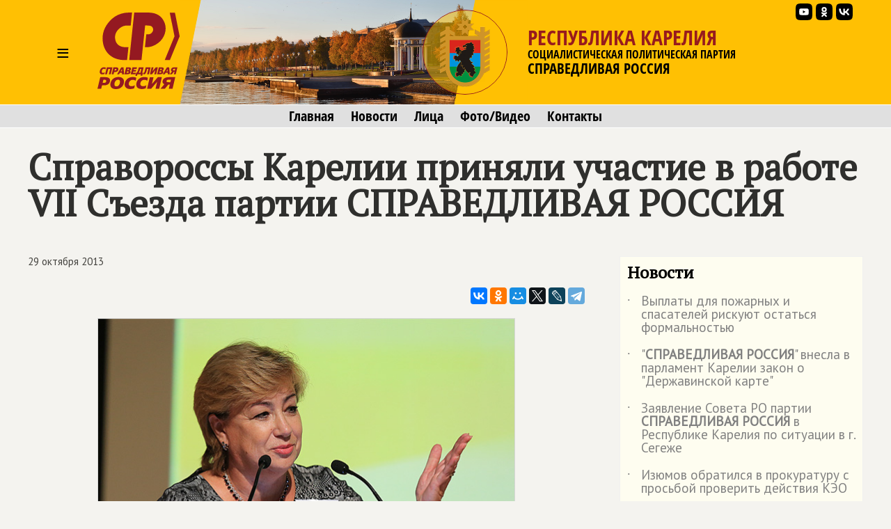

--- FILE ---
content_type: text/html; charset=windows-1251
request_url: https://karelia.spravedlivo.ru/10109710
body_size: 40374
content:
<!DOCTYPE HTML PUBLIC "-//W3C//DTD HTML 4.01//EN" "http://www.w3.org/TR/html4/strict.dtd">
<html>
<head>
	<meta http-equiv="Content-Type" content="text/html; charset=windows-1251">

	<title>Справороссы Карелии приняли участие в работе VII Cъезда партии СПРАВЕДЛИВАЯ РОССИЯ | СПРАВЕДЛИВАЯ РОССИЯ – Республика Карелия</title>
	
	<meta name="viewport" content="width=device-width, user-scalable=no">

	<META NAME="keywords" CONTENT="">
	<META NAME="description" CONTENT="Выступление заместителя председателя Законодательного собрания Республики Карелия, председателя регионального отделения партии СПРАВЕДЛИВАЯ РОССИЯ в Республике Карелия Ирины Петеляевой на VII Съезде партии СПРАВЕДЛИВАЯ РОССИЯ. 28 октября 2013 г.">
	<META NAME="robots" CONTENT="all">
	<META NAME="revisit" CONTENT="1">
		
	<meta name='yandex-verification' content='5b26adcdd68384f0' />
		

	<meta property="og:image" content="https://karelia.spravedlivo.ru/depot/pict/002/00203103200240.jpg" />
	<meta property="og:title" content="Справороссы Карелии приняли участие в работе VII Cъезда партии СПРАВЕДЛИВАЯ РОССИЯ | СПРАВЕДЛИВАЯ РОССИЯ – Республика Карелия" />
	<meta property="og:url" content="https://karelia.spravedlivo.ru/10109710" />
	<meta property="og:description" content="Выступление заместителя председателя Законодательного собрания Республики Карелия, председателя регионального отделения партии СПРАВЕДЛИВАЯ РОССИЯ в Республике Карелия Ирины Петеляевой на VII Съезде партии СПРАВЕДЛИВАЯ РОССИЯ. 28 октября 2013 г." />
	
	<link rel="image_src" href="https://karelia.spravedlivo.ru/depot/pict/002/00203103200240.jpg" />
	
	<link rel="icon" href="favicon.ico" type="image/x-icon">
	<link rel="icon" href="https://karelia.spravedlivo.ru/file/_core/srpzp_icon.svg" type="image/svg+xml">
	
	<link href="https://fonts.googleapis.com/css?family=PT+Sans|PT+Serif&display=swap" rel="stylesheet">
	

	<link rel="stylesheet" href="https://spravedlivo.ru/core/addns/rslides/responsiveslides.css">
	<script src="https://spravedlivo.ru/core/addns/jquery/jquery.min.js"></script>
	<script src="https://spravedlivo.ru/core/addns/rslides/responsiveslides.min.js"></script>	
	
	
	
	
</head><style>


@font-face {
  font-family: "fOSC";

  src: url("file/font/fOSC.woff") format("woff"), 
    url("file/font/fOSC.woff2") format("woff2"); 
  font-weight: normal;
  font-style: normal;
}

* {box-sizing: border-box;}

body
{
	margin: 0;
	font-size: 16px; 
	font-family: arial, sans-serif;
	overflow-y: scroll;
	background-color: #f4f3ef;
}


.g_stripe
{
	width: 100%;
	text-align: center;
}

.g_segment
{
    width: 1200px;
    margin: 0 auto;

    padding: 0px;
    text-align: left;
	vertical-align: top;
}

.g_mono_maincolumn
{
	display: inline-block;
    width: 100%; max-width: 1200px;
    margin: 0 auto;
    padding: 0px; 
    text-align: left;
	vertical-align: top;

}



.g_2clmn_maincolumn
{
	display: inline-block;
    width: 100%; max-width: 800px;
    margin: 0 auto;
    padding: 0px; padding-top: 50px; padding-bottom: 50px;
    text-align: left;
	vertical-align: top;

}

.g_2clmn_spacecolumn
{
	display: inline-block;
    width: 50px;
    margin: 0 auto;
    padding: 0px; padding-top: 50px; padding-bottom: 50px;
	vertical-align: top;

}

.g_2clmn_addncolumn
{
	display: inline-block;
    width: 350px;
    margin: 0 auto;
    padding: 0px; padding-top: 50px; padding-bottom: 50px;
    text-align: left;
	vertical-align: top;

}


@media (max-width: 1219px)
{
	.g_segment, .g_mono_maincolumn, .g_2clmn_addncolumn
	{
		width: 800px;
	}

	.g_2clmn_spacecolumn
	{	
		display: none;
	}

}

@media (max-width: 819px)
{
	.g_segment, .g_mono_maincolumn, .g_2clmn_addncolumn
	{
		width: 100%;
	}
	
	.g_2clmn_maincolumn, .g_mono_maincolumn, .g_2clmn_addncolumn
	{
		padding: 10px;
	}
	
}


</style>

<body><style>

.gnrl_stripe
{
	display: inline-block;
	width: 100%;
	text-align: center;
}

.gnrl_monosegment
{
	display: inline-block;
	width: 1560px;
    margin: 0 auto;
	
    padding: 0px 20px 0px 20px;
    text-align: center;
	vertical-align: top;
}

.n010_ttl
{
	font-family: 'PT Serif', serif; font-size: 52px; font-weight: bold; color: #2f2f2d; line-height: 52px;
	margin-top: 30px; margin-bottom: 0px;
}

.n010_subttl
{
	font-family: 'PT Serif', serif; font-size: 20px; font-weight: bold; color: #2f2f2d; line-height: 20px;
	margin-top: 5px; margin-bottom: 10px;
}


.n010_stripe
{
	display: inline-block;
	width: 100%;
	text-align: center;
	
}

.n010_addnsegment
{
	display: inline-block;
    width: 300px;
    margin: 0 auto;
	margin-top: 30px;

    padding: 0px;
	padding-bottom: 30px;
    text-align: left;
	vertical-align: top;
	

}


.n010_mainsegment
{
	display: inline-block;
    width: 900px;
    margin: 0 auto;
	margin-top: 30px;
	
    padding-top: 0px; padding-bottom: 20px;
	padding-left: 40px; padding-right: 20px;
    text-align: left;
	vertical-align: top;
	

}

.n010_leftline
{
	border-left: 3px solid #F5B803;
}

.n010_rightline
{

	border-right: 3px solid #F5B803;
	margin-bottom: 30px;
}


.n010_mainsegment_duma
{
	background-color: #f4f3ef;
}

@media (max-width: 1560px)
{
	.gnrl_monosegment
	{
		width: 1200px;
	}
}


@media (max-width: 1199px)
{
	.gnrl_monosegment
	{
		width: 700px;
		padding: 0px;		
	}
	
	
	.n010_mainsegment
	{
		width: 800px;
		padding: 0px;
		padding-left: 20px;
	}

	.n010_addnsegment
	{
		display: none;
	}
	
	.n010_ttl
	{
		font-size: 46px; line-height: 46px;	
	}
	
}

@media (max-width: 799px)
{
	.gnrl_monosegment
	{
		width: 640px;
		padding: 0px;		
	}
	
	.n010_mainsegment
	{
		width: 620px;
		padding: 0px;
		padding-left: 20px;
	}

	
	.n010_ttl
	{
		font-size: 42px; line-height: 42px;	
	}
}

@media (max-width: 500px)
{
	.gnrl_monosegment
	{
		width: 100%;
		padding: 0px;
	}
	
	
	.n010_mainsegment
	{
		margin: 0px;
		padding: 10px;
		width: 100%;

	}
	
	.n010_ttl
	{
		font-size: 38px; line-height: 38px;
		width: 100%;
	}

}





</style><script language="JavaScript">

c304_soh_current="";

function CH402_SoH(s)
{
	if (c304_soh_current!="")
	{
		document.getElementById("ch402"+c304_soh_current).style.display="none";
		document.getElementById("ch402l").style.display="block";

//		document.getElementById("ch402mi"+c304_soh_current).style.backgroundColor="#ffffff";
		document.getElementById("ch402mi"+c304_soh_current).style.color="#000000";
	}
	
	if (c304_soh_current!=s)
	{
		document.getElementById("ch402"+s).style.display="block";
		document.getElementById("ch402l").style.display="none";
//		document.getElementById("ch402mi"+s).style.backgroundColor="#fab512";
		document.getElementById("ch402mi"+s).style.color="#a00000";
		c304_soh_current=s;
	}
	else
		c304_soh_current="";
}

</script><style>

.c304_stripe
{
	position: relative;
	display: block;	
	width: 100%;
	text-align: center;
	background-color: #FFC003;
}

.c304_segment
{
	position: relative;
	display: block;
    width: 1200px; height: 150px;
    margin: 0 auto;

    padding: 0px;
    text-align: left;
	vertical-align: top;

}

.c304_topline
{
	display: none;
	width: 100%;
	text-align: center;
	background-color: #882625;
	border-top: 1px solid #ffffff;
	border-bottom: 1px solid #ffffff;
	font-family: 'fOSC', sans-serif; font-size: 14px; color: #ffffff; line-height: 18px; 
}



.c304_stripe_qmenu
{
	width: 100%;
	text-align: center;
	background-color: #e0e0e0;
	border-top: 1px solid #ffffff;
	border-bottom: 1px solid #ffffff;
}

.c304_segment_qmenu
{
    width: 1200px;
    margin: 0 auto;

    padding-top: 5px; padding-bottom: 5px;
    text-align: center;
	vertical-align: top;

}


.c304_segment_qmenu_item
{
	display: inline-block;
	font-family: 'fOSC', sans-serif; font-size: 20px; color: #000000; line-height: 22px; 
	text-decoration: none; 
	margin-left: 12px; margin-right: 12px;
}

.c304_segment_qmenu_item:hover
{
	color: #971B1E;
}

.c304_stripe_menu
{
	display: none;
	width: 100%;
	text-align: center;
	background-color: #e0e0e0;
	
}

.c304_segment_menu
{
    width: 1200px;
    margin: 0 auto;

    padding: 0px; padding-top: 20px; padding-bottom: 20px;
    text-align: left;
	vertical-align: top;
}

.c304_segment_menu_group
{
	position: relative;
	display: inline-block; overflow: hidden;
	width: 399px;

	padding: 0px; padding-left: 20px; padding-bottom: 30px;
	margin: 0px;
	text-decoration: none;
	vertical-align: top;
	
	
}

.c304_smg_title
{
	font-family: 'PT Serif', serif;	font-size: 22px; color: #000000; line-height: 24px; font-weight: bold;
	margin-top: 0px; margin-bottom: 20px;
}

.c304_smg_item
{
	display: block;
	font-family: 'PT Sans', sans-serif;	font-size: 16px; color: #202020; line-height: 16px; font-weight: bold;
	text-decoration: none;
	margin-top: 8px; margin-bottom: 0px;
}










.c304_sandwich
{
	position: relative;
	display: table-cell;
	width: 100px; height: 150px;
	font-family: 'PT Sans', sans-serif; font-size: 32px; color: #000000; line-height: 150px; font-weight: normal; 
	text-align: center;
	cursor: pointer;
	vertical-align: middle;
}





.c304_leftset
{
	position: relative;
	display: table-cell;
	width: 500px; height: 150px;
	vertical-align: top;
	overflow: hidden;
}

.c304_leftset_poster
{
	position: absolute; top: 0px; left: 0px;
	height: 100%; max-height: 150px;
}

.c304_leftset_corners
{
	position: absolute; display: block;
}

.c304_leftset_herb
{
	position: absolute; top: 10px; right: 25px;
	height: 130px;
}

.c304_leftset_h
{
	position: absolute; top: 14px; right: 29px;
	width: 122px; height: 122px;
	border: 1px solid #941A1F;
	border-radius: 61px;
	overflow: hidden;
}

.c304_h
{
	position: relative;
	width: 122px; height: 122px;
	border: 1px solid #941A1F;
	border-radius: 61px;
	overflow: hidden;
}


.c304_leftset_hbg
{
	position: absolute; top: 0px; left: 0px; width: 122px; height: 122px;
	background-color: #FFC003;

	opacity: 0.5;
}

.c304_leftset_himg
{
	position: absolute; 
	width: 100%; height: 100%;
}



.c304_logo, .c304_emblem
{
	position: relative;
	display: table-cell;
	height: 150px;
	vertical-align: middle;
}


.c304_emblem
{
	display: none;
}

.c304_img
{
	position: relative;
	display: inline-block;
	height: 110px;
}



.c304_rightset
{
	position: relative;
	display: table-cell;
	height: 150px;
	vertical-align: middle;
	padding-right: 10px;
}


.c304_rightset_smset
{
	position: absolute;
	display: block; 
	top: 0px; right: 15px;

}

.c304_rightset_sm
{
	position: relative;
	display: inline-block; float: right;
}

.c304_rightset_sm_img
{
	position: relative;
	display: inline-block;
	width: 24px; height: 24px;
	margin-top: 5px; margin-left: 5px;
}



.c304_rightset_rgn
{
	position: relative;

	font-family: 'fOSC', sans-serif; font-size: 30px; color: #971B1E; line-height: 28px;
	text-decoration: none; text-transform: uppercase;
}

.c304_rightset_gnrl
{
	position: relative;

	font-family: 'fOSC', sans-serif; font-size: 16px; color: #000000; line-height: 20px;
	text-decoration: none; text-transform: uppercase;

}

.c304_rightset_gnrl_pn
{
	font-size: 21px;
}



.c304_header_menu_item
{
	display: inline-block;
	height: 150px;
	font-family: 'PT Sans', sans-serif; font-size: 22px; color: #000000; line-height: 150px; font-weight: normal; 
	text-align: center;
	cursor: pointer;
	vertical-align: top;
	padding-left: 10px; padding-right: 10px;
	
}

.c304_header_menugroup
{
	display: inline-block;
	height: 150px;
	vertical-align: top;
	margin-left: 30px;
	margin-right: 30px;

}



.c304_header_icongroup
{
	display: inline-block;
	height: 30px;
	vertical-align: top;
	margin-left: 30px;
	margin-top: 65px; 
}

.c304_header_smicongroup
{
	display: inline-block;
	width: 100px;
	height: 100px;
	vertical-align: top;
	margin-top: 50px; margin-left: 25px;

}


.c304_header_icongroup_icon
{
	position: relative;
	display: block; float: left;
	width: 25px;
	text-decoration: none;
	margin-top: 0px; margin-bottom: 5px; margin-left: 5px; margin-right: 0px;


}

@media (max-width: 1219px)
{
	.c304_segment
	{
		width: 800px;
	}
	.c304_leftset
	{
		display: none;
	}

	.c304_segment_menu, .c304_segment_qmenu
	{
		width: 800px;
	}
	
	.c304_emblem
	{
		display: table-cell;
	}	

	.c304_logo, .c304_emblem
	{
		padding-right: 10px;
	}
	
}

@media (max-width: 819px)
{
	.c304_segment
	{
		width: 100%;
	}
	
	.c304_segment_menu, .c304_segment_qmenu
	{
		width: 100%;
	}

	.c304_rightset_smset
	{
		display: none;
	}
	
	.c304_stripe_qmenu
	{
		border: 0px;
		height: 0px; max-height: 0px;
		overflow: hidden;
	}

	.c304_img
	{
		position: relative;
		display: inline-block;
		height: 100px;
	}

	.c304_h
	{
		width: 102px; height: 102px;
		border-radius: 51px;
	}

	.c304_logo
	{
		padding-left: 10px; padding-right: 20px;
	}

	.c304_sandwich
	{
		width: 75px;
	}

}


@media (max-width: 700px)
{
	.c304_topline
	{
		display: inline-block;
	}

	.c304_img
	{
		position: relative;
		display: inline-block;
		height: 80px;
	}	

	.c304_h
	{
		width: 82px; height: 82px;
		border-radius: 41px;
	}
	
	
	.c304_rightset_rgn
	{
		font-size: 26px; line-height: 28px;
	}

	.c304_rightset_gnrl
	{
		display: none;
		font-size: 12px; line-height: 14px;
	}	

	.c304_emblem
	{
		display: none;
	}
	
	.c304_sandwich
	{
		width: 50px;
	}
	
}

.c304_header
{
	display: table; 
}

.c304_headerset
{
	display: table-row; 
}

</style><div class="c304_stripe"><div class="c304_topline">СПРАВЕДЛИВАЯ РОССИЯ</div><div class="c304_segment"><div class="c304_header"><div class="c304_headerset"><div id="ch402miz" class="c304_sandwich" onClick="CH402_SoH('z')">&#8801;</div><a href="main" class="c304_logo"><img class="c304_img" src="file/_core/logo2025.svg"></a><a href="main" class="c304_emblem"><div class="c304_h"><img class="c304_leftset_himg" src="file/emblem/karelia_em.png"></div></a><a href="main" class="c304_leftset"><img class="c304_leftset_poster" src="depot/pict/233/23359408500300.jpg"><svg xmlns="http://www.w3.org/2000/svg" version="1.1" width="600" height="150" class="c304_leftset_corners"><polygon points="0,0 30,0 0,150" stroke="#FFC003" stroke-width="1" fill="#FFC003" fill-rule="nonzero"/><polygon points="425,0 500,0 500,150 395,150" stroke="#FFC003" stroke-width="1" fill="#FFC003" fill-rule="nonzero"/></svg><div class="c304_leftset_h"><div class="c304_leftset_hbg"></div><img class="c304_leftset_himg" src="file/emblem/karelia_em.png"></div></a><div class="c304_rightset"><div class="c304_rightset_rgn">Республика Карелия</div><div class="c304_rightset_gnrl">Социалистическая политическая партия<br><span class="c304_rightset_gnrl_pn">СПРАВЕДЛИВАЯ РОССИЯ</span></div></div></div></div><div class="c304_rightset_smset"><a class="c304_rightset_sm" href="https://vk.com/spravedlivo_rk"><img class="c304_rightset_sm_img" src="file/sm/vk.svg"></a><a class="c304_rightset_sm" href="https://ok.ru/group/55221532360940"><img class="c304_rightset_sm_img" src="file/sm/ok.svg"></a><a class="c304_rightset_sm" href="https://www.youtube.com/channel/UCudeus8RcIO3YVizpkMjbhQ"><img class="c304_rightset_sm_img" src="file/sm/yt.svg"></a></div></div></div><div id="ch402l" class="c304_stripe_qmenu"><div class="c304_segment_qmenu"><a class="c304_segment_qmenu_item" href="main">Главная</a><a class="c304_segment_qmenu_item" href="news">Новости</a><a class="c304_segment_qmenu_item" href="faces">Лица</a><a class="c304_segment_qmenu_item" href="mmedia">Фото/Видео</a><a class="c304_segment_qmenu_item" href="contacts">Контакты</a></div></div><div id="ch402z" class="c304_stripe_menu"><div class="c304_segment_menu"><div class="c304_segment_menu_group"><div class="c304_smg_title">Региональное отделение</div><a class="c304_smg_item" href="main">Главная</a><a class="c304_smg_item" href="news">Новости</a><a class="c304_smg_item" href="faces">Лица</a><a class="c304_smg_item" href="mmedia">Фото/Видео</a><a class="c304_smg_item" href="contacts">Контакты</a></div><div class="c304_segment_menu_group"><div class="c304_smg_title">В соцсетях</div><a class="c304_smg_item" href="https://vk.com/spravedlivo_rk">ВКонтакте</a><a class="c304_smg_item" href="https://ok.ru/group/55221532360940">Одноклассники</a><a class="c304_smg_item" href="https://www.youtube.com/channel/UCudeus8RcIO3YVizpkMjbhQ">YouTube</a></div><div class="c304_segment_menu_group"><div class="c304_smg_title">О Партии</div><a href="https://spravedlivo.ru/join" class="c304_smg_item">Вступить</a><a href="https://spravedlivo.ru/program" class="c304_smg_item">Программа партии</a><a href="https://spravedlivo.ru/history" class="c304_smg_item">История партии</a><a href="https://spravedlivo.ru/statute" class="c304_smg_item">Устав</a><a href="https://spravedlivo.ru/logo" class="c304_smg_item">Символика</a><a href="https://spravedlivo.ru/partners" class="c304_smg_item">Партнеры</a><a href="https://spravedlivo.ru/branches" class="c304_smg_item">Региональные отделения</a><a href="https://spravedlivo.ru/newspaper" class="c304_smg_item">Партийная газета</a><a href="https://spravedlivo.ru/contacts" class="c304_smg_item">Контакты</a></div></div></div><style>


.n014_titleblock
{
	display: block;
	width: 100%;
	font-family: 'PT Sans', sans-serif; font-size: 22px; color: #44433F; line-height: 28px;
	margin-top: 0px; margin-left: 0px; margin-right: 0px; margin-bottom: 30px;
}


.n014_textbody
{
	display: block;
	width: 100%;
	font-family: 'PT Sans', sans-serif; font-size: 22px; color: #44433F; line-height: 28px;
	margin-top: 0px; margin-left: 0px; margin-right: 0px; 
}

.n014_shareblock
{
	display: block;
	width: 100%;
	margin-top: 20px; margin-bottom: 20px;
	text-align: right;
}



div.df_body
{
	width: 600px;
	font-family: Georgia; font-size: 14px; font-weight: normal; color: black; line-height: 18px;
	text-align: justify;
	margin-top: 0px; margin-bottom: 0px; margin-left: 0px; margin-right: 0px;
}

p.df_
{
   font-family: inherit; font-size: inherit; font-weight: inherit; color: inherit; line-height: inherit;
	text-align: inherit;
	margin-top: 0px; margin-bottom: 15px;
}

a.df_:link, a.df_:active, a.df_:visited, a.df_:hover
{
   font-family: inherit; font-size: inherit; font-weight: inherit; color: #0072BC;
	text-decoration: none;
}

a.df_:hover
{
	text-decoration: underline;
}

ul.df_, ol.df_, li.df_
{
   font-family: inherit; font-size: inherit; font-weight: inherit; color: inherit; line-height: inherit;
}

p.df_heading
{
	font-family: 'PT Serif', serif;	font-size: 28px; color: #961B20; line-height: 32px; font-weight: bold;
	margin-top: 50px; margin-bottom: 15px;
	text-align: left; text-transform: uppercase;
}

p.df_subheading
{
	font-family: 'PT Serif', serif; font-size: 24px; color: #961B20; font-weight: bold; line-height: 28px; 
	margin-top: 30px; margin-bottom: 15px;
	text-align: left;
}


div.df_leading 
{
	position: relative; 
	font-family: inherit; font-size: inherit; font-weight: bold; color: #445566;
	background: url(depot/img/lbar.gif) repeat-y 0px 0px;
	margin-bottom: 15px;
	padding-left: 20px;
}

div.df_small
{
	position: relative; 
	font-family: inherit; font-size: 11px; font-weight: normal; line-height: 15px;
}

div.df_shift
{
	position: relative; display: block; float: none;
	font-family: inherit;
	margin-left: 50px;
}


div.df_left
{
   font-family: inherit;
	position: relative; 
	text-align: left;
}

div.df_right
{
   font-family: inherit;
	position: relative; 
	text-align: right;
}

div.df_localize
{
	position: relative; display: block; float: none; 
	font-family: inherit; font-size: 14px;
	padding-left: 10px; padding-top: 10px; padding-bottom: 10px; padding-right: 10px;
	background-color: #FFF1AF;
	border: 1px dotted #FAB512;
	margin-bottom: 15px;
}




a.df_download:link, a.df_download:active, a.df_download:visited, a.df_download:hover
{
	position: relative; display: block; float: none; 
	font-size: 11px; font-family: Arial; font-weight: bold; color: #505050; line-height: 14px;
	text-decoration: none; text-transform: uppercase; text-align: left;
	background-color: #FFF1AF;	background-image: url(/depot/img/dlicn.gif); background-position: left top; background-repeat: no-repeat;
	border: 1px dotted #FAB512;
	padding-left: 50px; padding-top: 10px; padding-bottom: 10px; padding-right: 10px;
	margin-bottom: 15px;
}

a.df_download:hover
{
	color: #EF3030;
}


div.df_binder
{
	position: relative; float: none; overflow: hidden;
	width: 600px; height: 25px;
	margin-bottom: 15px;
}

div.df_binder_item,
a.df_binder_item:link, a.df_binder_item:active, a.df_binder_item:visited, a.df_binder_item:hover
{
	position: relative; display: block; float: left;
	width: 199px; height: 25px;
	font-family: 'OpnSnsCndnsd'; font-size: 14px; color: #303030; font-weight: bold; line-height: 25px;
	text-align: center; text-decoration: none;
	background-color: #F5F3BB;
	margin-top: 0px;	margin-bottom: 0px; margin-right: 1px;
}

div.df_binder_item
{
	color: #C5C38B;
}

a.df_binder_item:hover
{
	background-color: #FFCC00;
}

p.df_entitle
{
	font-family: 'OpnSnsCndnsd'; font-size: 14px; color: #808080; font-weight: bold; line-height: 16px;
	margin-top: 0px; margin-bottom: 5px;
}


p.df_caption
{
	position: relative; 
	font-family: Georgia; font-size: 14px; color: #808080; font-weight: bold; line-height: 16px;	font-style: italic;
	background: url(depot/img/ubar.gif) repeat-y 0px 0px;
	margin-top: -10px; margin-bottom: 15px;
	padding-left: 10px;
}


.df_banner
{	
	position: relative; display: inline-block;
	width: 100%; max-width: 800px; 
	margin-bottom: 15px;
	text-align: center; text-decoration: none;
}


div.df_picture
{	
	position: relative; 
	width: 100%; max-width: 800px; 
	margin-bottom: 15px;
	text-align: center;
}

img.df_picture
{
	width: 100%;
	border: 1px solid #D6D6D6;
}

.df_card
{	
	display: inline-block;

	width: 602px; 
	margin-bottom: 15px;
	text-align: left;
	background-color: #FCE281;
}

.df_card_img
{
	display: block; float: left;
	width: 197px;
	margin: 0px; padding: 0px;
	border-right: 5px solid #ffffff;
}

.df_card_txt
{
	display: block; float: left;
	width: 340px;
	margin-left: 30px; margin-right: 30px;
	font-family: Georgia; font-size: 14px; font-weight: normal; color: black; line-height: 18px;
}



div.df_movie
{	
	position: relative;
	width: 100%; max-width: 800px;
	margin-bottom: 15px;
}

audio.df_sound
{	
	position: relative; width: 600px; 
	margin-bottom: 15px;
}

div.df_nosound
{
	position: relative; display: block; float: none; 
	font-family: inherit; font-size: 14px;
	text-align: center;
	padding-left: 10px; padding-top: 10px; padding-bottom: 10px; padding-right: 10px;
	background-color: #FFF1AF;
	border: 1px dotted #FAB512;
	margin-bottom: 15px;
}



font.df_error
{
	color: red; font-weight: bold;
}


span.df_footnote
{
	position: relative; 
	color: green; font-weight: bold; font-style: normal;
	cursor: default;
}

table.df_footnote, table.df_footnote_ie
{
	position: absolute; display: none;
	left: -120px;
	width: 240px; max-width: 240px;
	border: 1px solid grey;
	background-color: #F5F3BB;
	padding-top: 5px; padding-bottom: 5px; padding-left: 5px; padding-right: 5px;
}

table.df_footnote
{
	bottom: 17px;
}

table.df_footnote_ie
{
	top: 17px;
}

p.df_footnote
{
	position: relative; 
	font-size: 11px; font-weight: normal; line-height: 15px;
	margin-top: 0px;	margin-bottom: 0px;
	text-align: left;
}

sup.df_footnote
{
	background-color: #F5F3BB;
	font-size: 10px; font-weight: normal; line-height: 5px; font-weight: bold; color: #505050;
	margin-left: 2px;margin-right: 2px; margin-top: 0px;  margin-bottom: 0px; 
	padding-left: 2px; padding-right: 1px; padding-top: 0px; padding-bottom: 0px; 
}



div.df_slide
{	
	position: absolute; top: 0px; left: 0px;
	visibility: hidden; opacity: 0;
	width: 100%; max-width: 800px; 
}

div.df_slider
{	
	position: relative; overflow-y: hidden;
	width: 100%; max-width: 800px;
	margin-bottom: 5px;
}



div.df_slider_left, div.df_slider_right 
{
	position: absolute; left: 0px; top: 0px;
	margin: 0px; 
	width: 290px; 
	cursor: pointer;
	background-image: url(/depot/img/e.gif);
	background-repeat: no-repeat; background-position: left center;
}

div.df_slider_right
{
	left: 310px;
	background-repeat: no-repeat; background-position: right center;
}

div.df_slider_left:hover
{
	background-image: url(/depot/img/dftags/slider_prev.png); 
}

div.df_slider_right:hover
{
	background-image: url(/depot/img/dftags/slider_next.png); 
}

	
div.df_slider_page
{
	position: absolute; top: 5px;
	width: 30px; height: 45px;
	font-family: 'Arial'; font-size: 12px; line-height: 45px; font-weight: bold; font-style: italic; color: #303030;
	text-align: center;
	cursor: pointer;
	background-image: url(/depot/img/dftags/slider_page.png); 
}

div.df_slide_caption
{
	position: absolute; display: block;
	bottom: 5px; left: 5px;
	width: 590px; height: 50px;
	background-image: url(/depot/img/dftags/slider_signature_bg.png); 
}

p.df_slide_caption
{
	font-family: 'Arial'; font-size: 11px; line-height: 13px; color: white;
	padding: 5px;
	margin: 0px;
	text-align: left;
}










.df_datasheet
{
	table-layout: fixed;  border-collapse: collapse;
	width: 600px; 
	border: 1px solid #808080;
	margin-bottom: 15px;   
}

.df_datasheet td
{
	font-size: 11px;
	padding-left: 3px;
	padding-right: 3px;
	padding-top: 3px;
	padding-bottom: 3px;
	background-color: white;
}

td.df_datasheet_l
{
	text-align: left;
}
td.df_datasheet_r
{
	text-align: right;
}

td.df_datasheet_c
{
	text-align: center;
}

td.df_datasheet_title
{
	background-color: #F5F3BB;
	font-weight: bold;
	text-align: center;
}


hr.df_liner
{
	
	margin-bottom: 30px;
}


@media (max-width: 819px)
{
	.n014_textbody
	{
		padding: 5px;
	}
}


.ytiframe
{
	display: block;
	margin: 0px auto;
	width: 100%; max-width: 800px; 
	height: 450px;
}

@media (max-width: 900px)
{
	.ytiframe
	{
		width: 640px;
		height: 360px;
	}
}

@media (max-width: 700px)
{
	.ytiframe
	{
		width: 400px;
		height: 225px;
	}
}

@media (max-width: 450px)
{
	.ytiframe
	{
		width: 100%;
	}
}

</style><script language="JavaScript">

slideshow_new_no=1;
slideshow_cur_no=1;
slideshow_count=3;
slideshow_transition=0;

function slideshowTransition()
{
	document.getElementById("df_slide_"+slideshow_cur_no).style.opacity=(1-0.2*slideshow_transition);
	document.getElementById("df_slide_"+slideshow_new_no).style.opacity=(0.2*slideshow_transition);

	slideshow_transition++;

	if (slideshow_transition>5)
	{
		slideshow_transition=0;

		document.getElementById("df_slide_"+slideshow_cur_no).style.visibility="hidden";

		slideshow_cur_no=slideshow_new_no;
		clearInterval(slideshowmotion);
	}

}

function DFSlideJump(param,cnt)
{

	if (slideshow_transition==0)
	{
		slideshow_new_no=param;
		shift_pager=0;
		if (cnt<20)
			shift_pager=(600-cnt*30)/2;


		if (param=='next')
			slideshow_new_no=slideshow_cur_no+1;
		if (param=='prev')
			slideshow_new_no=slideshow_cur_no-1;

		if (slideshow_new_no<1)
			slideshow_new_no=cnt;
		if (slideshow_new_no>cnt)
			slideshow_new_no=1;

		if (slideshow_cur_no!=slideshow_new_no)
		{
			slideshow_transition=1;

			document.getElementById("df_slide_"+slideshow_new_no).style.visibility="visible";

			document.getElementById("df_slider_pagemark").style.left=(slideshow_new_no-1)*30;

			if (slideshow_new_no>19)
				document.getElementById("df_slider_pagebar").style.left=-30*(slideshow_new_no-19);
			else
				document.getElementById("df_slider_pagebar").style.left=shift_pager;

			slideshowmotion=setInterval(slideshowTransition,50);
		}
	}
}



</script><style>

.c308_data
{
	font-size: 15px; line-height: 15px;
	margin: 0px;
	padding: 0px;
}

.c311_newspaper
{
	position: relative;
	display: inline-block;
	width: 100%; max-width: 400px;
	border: 1px solid #f0f0f0;
	margin-bottom: 10px;
}

.c311_newspaper_cover
{
	position: relative;
	display: inline-block;
	width: 100%;
}



.c308_banner
{
	position: relative;
	display: inline-block;
	width: 100%; 
	border: 1px solid #f0f0f0;
	margin-bottom: 10px;
	text-decoration: none;
	text-align: center;
}



.n060_smg_group
{
	position: relative; display: inline-block;
	width: 100%;
	margin-bottom: 20px;
	background-color: #FEFDF0;
	border: 1px solid #f0f0f0;
	padding: 10px;
}

.n060_smg_title
{
	position: relative; display: inline-block;
	width: 100%;
	font-family: 'PT Serif', serif;	font-size: 24px; color: #000000; line-height: 24px; font-weight: bold;
	margin-top: 0px; margin-bottom: 0px;

	padding-bottom: 20px;
	
}

.n060_smg_item
{
	position: relative; display: block;
	width: 100%;
	font-family: 'PT Sans', sans-serif;	font-size: 19px; color: #808080; line-height: 19px;
	text-decoration: none;
	margin-top: 0px; margin-bottom: 0px;
	padding-left: 20px; padding-bottom: 20px;

}

.n060_smg_item:hover
{
	font-weight: bold;
}

.n060_smg_item_dot
{
	position: absolute; display: block;
	left: 0px; top: 5px; 
}


.c308_viewcnt
{
	position: relative;
	display: inline-block;
	height: 22px;
	background-color: grey;
	margin-left: 10px;
	padding: 2px; padding-left: 32px; padding-right: 5px; 
	font-family: 'PT Sans', sans-serif;	font-size: 18px; color: #ffffff; line-height: 18px;
	border-radius: 3px;
}

.c308_viewcnt_eye
{
	position: absolute; top: 3px; left: 4px;
	height: 16px;
}

</style><div class="g_stripe"><div class="g_segment"><div class="g_mono_maincolumn" style="padding-bottom: 0px;"><p class="n010_ttl">Справороссы Карелии приняли участие в работе VII Cъезда партии <b>СПРАВЕДЛИВАЯ РОССИЯ</b></p></div><div class="g_2clmn_maincolumn"><div class="n014_titleblock"><p class="c308_data">29 октября 2013</p></div><div class="n014_shareblock"><script type="text/javascript" src="//yastatic.net/es5-shims/0.0.2/es5-shims.min.js" charset="utf-8"></script><script type="text/javascript" src="//yastatic.net/share2/share.js" charset="utf-8"></script><div class="ya-share2" data-services="vkontakte,odnoklassniki,moimir,twitter,lj,telegram" 

	data-url="https://karelia.spravedlivo.ru/10109710" 
	data-title="Справороссы Карелии приняли участие в работе VII Cъезда партии СПРАВЕДЛИВАЯ РОССИЯ | СПРАВЕДЛИВАЯ РОССИЯ – Республика Карелия" 
	data-image="https://karelia.spravedlivo.ru/depot/pict/002/00203103200240.jpg" 
	data-description="Выступление заместителя председателя Законодательного собрания Республики Карелия, председателя регионального отделения партии СПРАВЕДЛИВАЯ РОССИЯ в Республике Карелия Ирины Петеляевой на VII Съезде партии СПРАВЕДЛИВАЯ РОССИЯ. 28 октября 2013 г." 

	data-counter=""></div></div><div class="n014_textbody"> <div class="df_picture"><img class="df_picture" style="max-width: 600px;" src="depot/pict/002/00203006000450.jpg" alt="Ирина Петеляева " title="Ирина Петеляева " align="center"></div> <p class="df_">Делегация регионального отделения партии <b>СПРАВЕДЛИВАЯ РОССИЯ</b> в Республике Карелия приняла участие в работе VII Cъезда партии <b>СПРАВЕДЛИВАЯ РОССИЯ</b>, который прошел 27–28 октября в Москве.</p> <p class="df_">На форуме выступила заместитель председателя Законодательного собрания Республики Карелия, председатель регионального отделения партии <b>СПРАВЕДЛИВАЯ РОССИЯ</b> в Республике Карелия Ирина Петеляева.</p></div></div><div class="g_2clmn_spacecolumn"></div><div class="g_2clmn_addncolumn"><noindex><div class="n060_smg_group"><div class="n060_smg_title">Новости</div><a href="27567810" class="n060_smg_item"><div class="n060_smg_item_dot">&dot;</div>Выплаты для пожарных и спасателей рискуют остаться формальностью</a><a href="27543910" class="n060_smg_item"><div class="n060_smg_item_dot">&dot;</div>"<b>СПРАВЕДЛИВАЯ РОССИЯ</b>" внесла в парламент Карелии закон о "Державинской карте"</a><a href="27543310" class="n060_smg_item"><div class="n060_smg_item_dot">&dot;</div>Заявление Совета РО партии <b>СПРАВЕДЛИВАЯ РОССИЯ</b> в Республике Карелия
по ситуации в г. Сегеже</a><a href="27475310" class="n060_smg_item"><div class="n060_smg_item_dot">&dot;</div>Изюмов обратился в прокуратуру с просьбой проверить действия КЭО</a><a href="27475110" class="n060_smg_item"><div class="n060_smg_item_dot">&dot;</div>Встреча Ройне Изюмова с Молодёжью <b>СПРАВЕДЛИВОЙ РОССИИ</b></a></div></noindex></div></div></div><style>

.ch417_stripe
{
	width: 100%;
	text-align: center;
	background-color: #fab512;
}

.ch417_segment
{
    width: 1200px;
    margin: 0 auto;

    padding: 20px;
    text-align: left;
	vertical-align: top;
}

.ch417_heading
{
	padding-left: 40px; padding-right: 40px; padding-top: 40px; padding-bottom: 0px;
}

.ch417_ending
{
	padding-left: 40px; padding-right: 40px; padding-top: 0px; padding-bottom: 40px;
}


.ch417_entitle
{
	font-family: 'PT Serif', serif; font-size: 32px; font-weight: bold; color: #333F2B; line-height: 32px;
	text-decoration: none; text-align: center;

}

.ch417_navilink
{
	display: inline-block;
	font-family: 'PT Sans', sans-serif; font-size: 14px; color: #96191F; line-height: 14px; font-weight: bold; 
	text-decoration: none; text-transform: uppercase;
	margin-right: 40px; 
}


.ch417_menu_group
{
	position: relative;
	display: inline-block; overflow: hidden;
	width: 340px;

	padding: 0px; padding-bottom: 10px;
	margin: 20px;
	text-decoration: none;
	vertical-align: top;
}



.ch417_item_image
{
	width: 100%;
}


.ch417_menu_group_title
{
	font-family: 'PT Sans', sans-serif;	font-size: 22px; color: #000000; line-height: 24px; font-weight: bold;
	margin-top: 20px; margin-bottom: 20px;
}

.ch417_menu_group_item
{
	display: block;
	font-family: 'PT Sans', sans-serif;	font-size: 17px; color: #900000; line-height: 18px; font-weight: bold;
	text-decoration: none;
	margin-top: 5px; margin-bottom: 0px;
}



@media (max-width: 1579px)
{
	.ch417_segment
	{
		width: 1200px;
	}
	
	.ch417_menu_group
	{
		width: 250px;
	}
}

@media (max-width: 1199px)
{
	.ch417_segment
	{
		width: 800px;
		padding: 10px;
	}
	
	.ch417_item
	{
		width: 240px; 
		margin: 10px;		
	}
}

@media (max-width: 799px)
{
	.ch417_segment
	{
		width: 100%;
		padding: 10px;
	}
	
	.ch417_item
	{
		width: 100%; 
		margin: 0px;
		padding-bottom: 40px;
	}
	
	.ch417_item_image
	{
		display: none;
	}
}

@media (max-width: 500px)
{
	.ch417_entitle
	{
		font-size: 32px; line-height: 32px;
	}
	
	.ch417_item_image
	{
		display: block;
	}
}




</style><a name="socialmedia"></a><div class="ch417_stripe"><div class="ch417_segment ch417_heading"><div class="ch417_entitle">Добавь в закладки</div></div><div class="ch417_segment"><div class="ch417_menu_group"><div class="ch417_menu_group_title">Сергей Миронов</div><a href="https://mironov.ru/" class="ch417_menu_group_item">Официальный сайт </a><a href="https://reception.mironov.ru/" class="ch417_menu_group_item" title="Интернет-приёмная Сергея Михайловича Миронова">Интернет-приёмная</a><a href="https://t.me/mironovonline" class="ch417_menu_group_item">Telegram</a><a href="https://dzen.ru/mironov_sergey" class="ch417_menu_group_item">Дзен</a><a href="https://twitter.com/mironov_ru" class="ch417_menu_group_item">Twitter</a><a href="https://vk.com/mironov_sergey" class="ch417_menu_group_item">ВКонтакте</a><a href="https://ok.ru/sergeymironov" class="ch417_menu_group_item">Одноклассники</a></div><div class="ch417_menu_group"><div class="ch417_menu_group_title">Партия</div><a href="https://t.me/telega_spravedlivosti" class="ch417_menu_group_item">Telegram</a><a href="https://dzen.ru/spravoross" class="ch417_menu_group_item">Дзен</a><a href="https://vk.com/spravo_ross" class="ch417_menu_group_item">ВКонтакте</a><a href="https://ok.ru/spravoross" class="ch417_menu_group_item">Одноклассники</a><a href="https://www.youtube.com/c/spravoross" class="ch417_menu_group_item">YouTube</a></div><div class="ch417_menu_group"><div class="ch417_menu_group_title">Организации</div><a href="http://www.spravmir.ru/" class="ch417_menu_group_item">Институт «Справедливый мир»</a><a href="http://spravedlivo.center/" class="ch417_menu_group_item">Центр защиты прав граждан</a><a href="https://spravedlivo.ru/msr" class="ch417_menu_group_item">Молодежь СПРАВЕДЛИВОЙ РОССИИ</a><a href="http://sdwomen.ru/" class="ch417_menu_group_item">Социал-демократический союз женщин России</a><a href="https://domsovet.tv/" class="ch417_menu_group_item">Домсовет</a></div></div></div><style>

.c305_stripe
{
	width: 100%;
	text-align: center;


	background-color: #666666;	
}



.c305_segment
{
    width: 1200px;
    margin: 0 auto;

    padding: 20px;
    text-align: left;
	vertical-align: top;
}


.c305_ending
{
	padding: 20px;
	background-color: #96191F;
}

.c305_ending_text
{
	font-family: 'fOSC'; font-size: 16px; font-weight: normal; color: #ffffff; line-height: 22px;
	text-decoration: none; text-align: center;
}





.c305_contact_group
{
	position: relative;
	display: inline-block; overflow: hidden;
	width: 340px;

	padding: 0px; padding-bottom: 10px;
	margin: 20px;
	text-decoration: none;
	vertical-align: top;
}

.c305_contact_group_icon
{
	position: absolute;
	top: 0px; left: 0px;
	width: 60px; height: 60px;
}

.c305_contact_group_title
{
	font-family: 'PT Sans', sans-serif;	font-size: 22px; color: #ffffff; line-height: 26px;
	margin-left: 70px; margin-top: 0px; margin-bottom: 20px;
	padding-bottom: 20px;
	border-bottom: 1px solid #808080;
}

.c305_contact_group_text
{
	display: block;
	font-family: 'PT Sans', sans-serif; font-size: 16px; font-weight: normal; color: #ffffff; line-height: 22px;	
	text-decoration: none;
	margin-left: 70px; margin-top: 5px; margin-bottom: 0px;
}



.c305_9may_fixed
{
	display: block;
	position: fixed;
	bottom: 10px; right: 10px;
	width: 70px; height: 70px;

	background-color: #a00000;
	font-family: 'Open Sans', sans-serif; font-size: 18px; color: #ffffff; line-height: 24px; font-weight: bold;
	text-transform: uppercase; text-decoration: none; text-align: center;
	margin: 0px;
	padding: 0px;
	border: 1px solid #ffffff;
	cursor: pointer;
	box-shadow: 0 14px 28px rgba(0,0,0,0.25), 0 10px 10px rgba(0,0,0,0.22);
	white-space: pre-line;
	opacity: 0.8;
	transition: 0.3s ease-in-out;
}

.c305_9may_fixed:hover
{
	opacity: 1;
	width: 100px; height: 100px;
}



@media (max-width: 1579px)
{
	.c305_segment
	{
		width: 1200px;
	}
	
	.c305_menu_group
	{
		width: 250px;
	}
}

@media (max-width: 1199px)
{
	.c305_segment
	{
		width: 800px;
		padding: 10px;
	}
	
	.c305_item
	{
		width: 240px; 
		margin: 10px;		
	}
}

@media (max-width: 799px)
{
	.c305_segment
	{
		width: 100%;
		padding: 10px;
	}
	
	.c305_item
	{
		width: 100%; 
		margin: 0px;
		padding-bottom: 40px;
	}
	
	.c305_9may_fixed
	{
		display: none;
	}

}

@media (max-width: 500px)
{
	.c305_contact_group
	{
		width: 100%;
		margin: 0px;
		margin-bottom: 30px;
	}

	.c305_contact_group_title	
	{
		margin-left: 0px;
		border-bottom: 0px;
		margin-bottom: 5px;
		padding-bottom: 0px;
	}

	.c305_contact_group_text
	{
		margin-left: 0px;
	}
	
	.c305_contact_group_icon
	{
		display: none;	
	}
}

</style><div class="c305_stripe c305_ending"><div class="c305_segment"><div class="c305_ending_text">Социалистическая политическая партия <b>СПРАВЕДЛИВАЯ РОССИЯ<br>Региональное отделение партии в Республике Карелия</b>
<br>&copy; 2006-2026</div></div></div><script type="text/javascript" src="https://vk.com/js/api/openapi.js?160"></script>
 
<!-- VK Widget -->
<div id="vk_community_messages"></div>
<script type="text/javascript">
VK.Widgets.CommunityMessages("vk_community_messages", 113151247, {widgetPosition: "left",disableExpandChatSound: "1",tooltipButtonText: "Добрый день! У Вас есть вопрос?"});
</script><!-- Yandex.Metrika counter -->
<script type="text/javascript" >
   (function(m,e,t,r,i,k,a){m[i]=m[i]||function(){(m[i].a=m[i].a||[]).push(arguments)};
   m[i].l=1*new Date();k=e.createElement(t),a=e.getElementsByTagName(t)[0],k.async=1,k.src=r,a.parentNode.insertBefore(k,a)})
   (window, document, "script", "https://mc.yandex.ru/metrika/tag.js", "ym");

   ym(88960268, "init", {
        clickmap:true,
        trackLinks:true,
        accurateTrackBounce:true
   });
</script>
<noscript><div><img src="https://mc.yandex.ru/watch/88960268" style="position:absolute; left:-9999px;" alt="" /></div></noscript>
<!-- /Yandex.Metrika counter --></body>
</html>